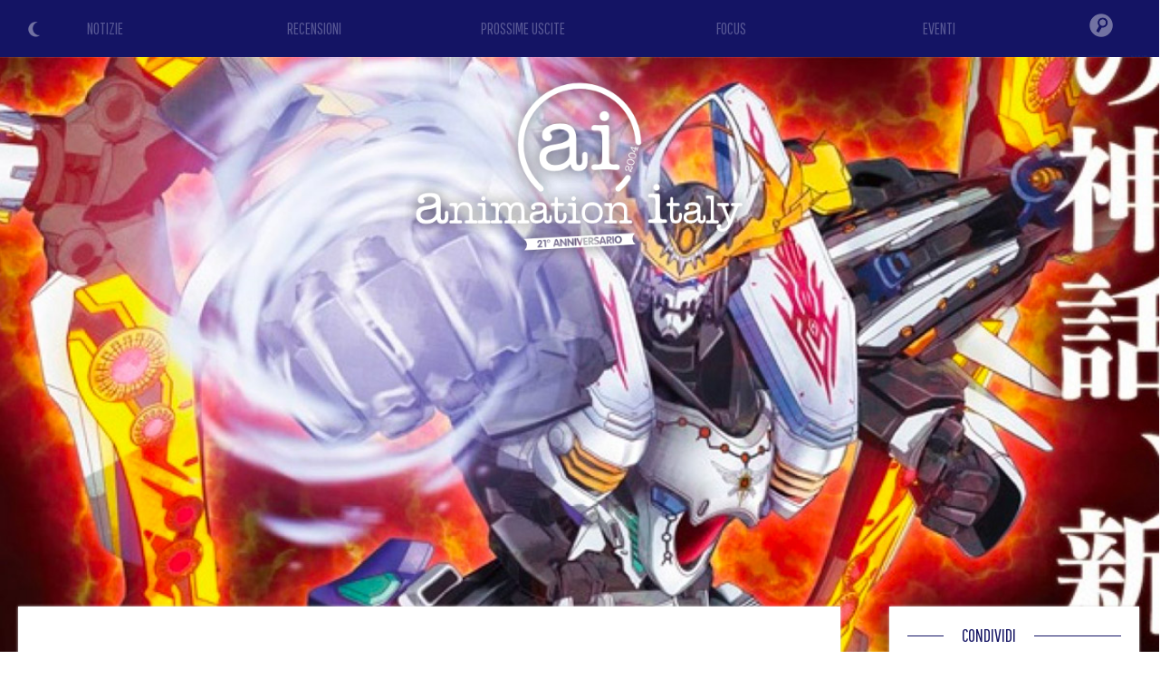

--- FILE ---
content_type: text/html
request_url: https://www.animeita.net/notizia/6682
body_size: 54954
content:

<!DOCTYPE html>
<html lang="it">

<head>

				<title>Satelight e Shoji Kawamori annunciano la 4° serie di Aquarion - Animation Italy</title>

			<link rel="amphtml" href="https://www.animeita.net/indexamp.php?what=notizia&id=6682" />

			<script type="application/ld+json">
			{
				"@context": "https://schema.org",
				"@type": "NewsArticle",
				"author": {
					"@type": "Organization",
					"name": "Animation Italy"
				},
				"publisher": {
					"@type": "Organization",
					"name": "Animation Italy",
					"logo": {
						"@type": "ImageObject",
						"url": "https://www.animeita.net/gfx/animeita_logo_amp.png",
						"width": 600,
						"height": 60
					}
				},
				"headline": "Satelight e Shoji Kawamori annunciano la 4° serie di Aquarion",
				"description": "Satelight e Shoji Kawamori annunciano la 4° serie di Aquarion",
				"datePublished": "2023-03-21T09:00:00Z",
				"image": {
					"@type": "ImageObject",
					"url": "https://i.imgur.com/E0LR8D2.jpg",
					"width": "100%",
					"height": "100%"
				}
			}
			</script>

			<meta property="og:title" content="Satelight e Shoji Kawamori annunciano la 4° serie di Aquarion" />
			<meta property="og:type" content="article" />
			<meta property="og:image" content="https://i.imgur.com/E0LR8D2.jpg" />
			<meta property="og:url" content="https://www.animeita.net/notizia/6682" />
			<meta property="og:description" content="Dopo otto anni dall'ultima stagione, il nuovo anime sarà presentato ufficialmente la prossima settimana all'evento AnimeJapan. Nel frattempo gli studios rilasciano un primo promo e un visual." />

			<meta name="twitter:card" content="summary_large_image">
			<meta name="twitter:site" content="@animeita">
			<meta name="twitter:title" content="Satelight e Shoji Kawamori annunciano la 4° serie di Aquarion">
			<meta name="twitter:description" content="Dopo otto anni dall'ultima stagione, il nuovo anime sarà presentato ufficialmente la prossima settimana all'evento AnimeJapan. Nel frattempo gli studios rilasciano un primo promo e un visual.">
			<meta name="twitter:image" content="https://i.imgur.com/E0LR8D2.jpg">

			<meta name="Description" content="Dopo otto anni dall'ultima stagione, il nuovo anime sarà presentato ufficialmente la prossima settimana all'evento AnimeJapan. Nel frattempo gli studios rilasciano un primo promo e un visual." />

	
			<meta name="Keywords" content="animazione, lungometraggi, serie animate, streaming, oav, anime, cartoni animati, cartoni, cartoons, cartoons, toon, recensione, recensioni, features, animation, review, cinema, video, cgi, computer, generater, imagery, draw, pencil, trailer, teaser, anteprima, serie tv, series, fantastic, fantasy, manga, japan, original anime video, video, anteprima, anteprime, fantastico, focus, disney, pixar, dreamworks, sony pictures, universal pictures, warner" />
			<meta http-equiv="Content-type" content="text/html; charset=iso-8859-1" />
			<meta charset="iso-8859-1"/>
			
			<meta name="theme-color" content="#141464" />

			<meta name="viewport" content="width=device-width, initial-scale=1.0, maximum-scale=2.0, user-scalable=yes" />
			<link rel="alternate" type="application/rss+xml" href="/rss.php" title="Animation Italy RSS Feed" />

<link rel="icon" href="/gfx/favicon.png" />
<link rel="shortcut icon" href="/gfx/favicon.png" />


<link href='https://fonts.googleapis.com/css?family=Cutive' rel='stylesheet' type='text/css' />
<link href='https://fonts.googleapis.com/css?family=Pathway+Gothic+One' rel='stylesheet' type='text/css' />
<link href='https://fonts.googleapis.com/css?family=Merriweather+Sans' rel='stylesheet' type='text/css'>

<style type="text/css">
html {
  scroll-behavior: smooth;
}

body {
	background-color: white;
	color: black;
	margin: 0px;
	padding: 0px;
	font-family: 'Merriweather Sans', sans-serif;
}

.ai-color { color: #141464; }
.ai-color-invert { color: white; }
.ai-background { background-color: #141464; }
.ai-background-soft { background: #F1F2F4; }

h1 div span { color: #141464; }

.ai-header { background-color: #141464; background-image: url('/gfx/header-skyline.png'); background-size: auto 100%; z-index: 400; }
@media screen and (max-width: 768px) {
	.ai-header { background-size: 80%; background-position: center -60%; background-repeat: repeat-x; }
}
@media screen and (max-width: 550px) {
	.ai-header { background-size: 90%; background-position: center -30%; background-repeat: repeat-x; }
}
@media screen and (max-width: 400px) {
	.ai-header { background-size: 100%; background-position: center 0%; background-repeat: repeat-x; }
}

.colorschemeswitch { position: absolute; top: 22px; left: 30px; z-index: 110; cursor: pointer; opacity: 0.4; transition: all 0.5s; }
.colorschemeswitch:hover { opacity: 1; }

.logo-home { position: absolute; display: flex; align-items: center; justify-content: center; top: 0; left: 0; width: 50%; height: 80%; z-index: 100; }
.logo-home img { height: 200px; }
@media screen and (max-width: 1000px) {
  .logo-home img { height: 160px; }
}
@media screen and (max-width: 768px) {
  .logo-home { width: 100%; height: 40%; }
  .logo-home img { height: 140px; }
}
@media screen and (max-width: 550px) {
  .logo-home { width: 100%; height: 55%; }
  .logo-home img { height: 120px; }
}

.logo { position: absolute; top: 5vw; left: 0; width: 100%; z-index: 100; text-align: center; }
.logo img { height: 240px; }
@media screen and (max-width: 768px) {
  .logo { top: 30vw; }
  .logo img { height: 200px; }
}
@media screen and (max-width: 400px) {
  .logo { top: 50vw; }
  .logo img { height: 160px; }
}

.home-section-title {
  position: relative;
  width: 100%;
  height: 1px;
  margin: 30px 0 10px 0;
}
.home-section-title div {
  position: absolute;
  top: -15px;
  left: 40px;
  padding: 0 20px;
  font-family: 'Pathway Gothic One', sans-serif;
  font-size: 20px;
  background: white;
}

.news {
  font-family: 'Pathway Gothic One', sans-serif;
}

#image img {
    display: block;
    width: 100%;
    padding: 0 !important
}

.sezione2, .sezione2 .home-section-title div { background: #f5f9fb; }

.crediti { font-family: 'Pathway Gothic One', sans-serif; color: white; background-color: #141464; font-size: 16px; line-height: 20px; }
.crediti a { color: gold; }

.left-column { background: white; padding: 20px; margin: -120px 20px 0 20px; box-shadow: 0 0 3px #ddd; color: #777; text-align: justify; }
.left-column b, .left-column strong, .left-column i, .left-column em { color: #555; }
.left-column a, .left-column a strong { color: DarkGoldenRod; }
.right-column { background: white; padding: 2px 20px 20px 20px; margin: -120px 10px 0 10px; box-shadow: 0 0 3px #ddd; }

#right-title {
  position: relative;
  margin-left: 40px;
  margin-top: 10px;
  margin-bottom: 10px;
  background-color: white;
  padding: 10px;
}
.section-title {
  position: absolute;
  bottom: 100px;
  left: 20px;
  display: inline-block;
  font-family: 'Pathway Gothic One', sans-serif;
  color: #141464;
  padding: 10px 20px;
  border-radius: 40px;
  font-size: 30px;
  line-height: 32px;
  margin-bottom: 40px;
  background: white;
  color: #141464;
}

.text-box {
  position: relative;
  margin: 0 20px 20px 20px;
  font-size: 16px;
  line-height: 22px;
}

.recensione img {
  margin: 15px;
}

@media screen and (max-width: 500px) {
  .recensione img, .evento img {
    display: block;
    float: none !important;
    margin: 0 auto !important;
    padding-bottom: 10px;
  }
}

@media screen and (max-width: 768px) {
  .right-column { background: white; padding: 2px 20px 20px 20px; margin: 20px 20px 0 20px; box-shadow: 0 0 3px #ddd; }
}

.review-type { text-align: right; }
.review-type div { display: inline-block; width: 120px; text-transform: uppercase; font-size: 14px; text-align: center; color: white; border-radius: 30px; }

.review-block { position: relative; width: 100%; border-radius: 20px; line-height: 20px; }

.texttospeech { text-align: right; }
.texttospeech img { width: 150px; }
.texttospeech .tts_text { display: inline-block; color: #007CC3; font-size: 18px; }
.texttospeech div { vertical-align: middle; }
@media screen and (max-width: 768px) {
	.texttospeech { margin-bottom: 20px; }
	.texttospeech img { width: 120px; }
}


/*******************/
/* DARK MODE STYLE */
/*******************/

.dark-mode {
	background-color: #17181d;
	color: white;
}

.dark-mode .ai-color { color: white; }
.dark-mode .ai-color-invert { color: #141464; }
.dark-mode .ai-background { background-color: white; }
.dark-mode .ai-background-soft { background: #2f333e; }

.dark-mode h1 div span { color: white; }

.dark-mode .home-section-title div {
  background: #17181d;
}

.dark-mode .sezione2, .dark-mode .sezione2 .home-section-title div { background: #16172B; }

.dark-mode .left-column { background: #17181d; color: #aaa; box-shadow: 0 0 3px #3a3a3a; }
.dark-mode .left-column b, .dark-mode .left-column strong, .dark-mode .left-column i, .dark-mode .left-column em { color: #ddd; }
.dark-mode .left-column a, .dark-mode .left-column a strong { color: DarkGoldenRod; }
.dark-mode .right-column { background: #17181d; box-shadow: 0 0 3px #3a3a3a; }

.dark-mode .section-title { color: white; background: #17181d; }

/*************************************/
</style>


<!-- JQUERY (Ajax) -->
<script src="/js/jquery.min.js"></script>


		<link rel="stylesheet" href="/js/bulma/bulma.min.css">


<!-- Swiper JS -->
<link rel="stylesheet" href="/js/swiper/swiper-bundle.min.css">
<script src="/js/swiper/swiper-bundle.min.js"></script>


<meta name="google-site-verification" content="-kVLSr2i5NJWFNixESjtNGFaIg7QIyqBx8XBAoahVEk" />


<!-- Global site tag (gtag.js) - Google Analytics -->
<script async src="https://www.googletagmanager.com/gtag/js?id=UA-6476785-1"></script>
<script>
  window.dataLayer = window.dataLayer || [];
  function gtag(){dataLayer.push(arguments);}
  gtag('js', new Date());

  gtag('config', 'UA-6476785-1');
</script>

<!-- Google tag (gtag.js) -->
<script async src="https://www.googletagmanager.com/gtag/js?id=G-2XK908XVK9"></script>
<script>
  window.dataLayer = window.dataLayer || [];
  function gtag(){dataLayer.push(arguments);}
  gtag('js', new Date());

  gtag('config', 'G-2XK908XVK9');
</script>

<script async src="https://fundingchoicesmessages.google.com/i/pub-5650357180293320?ers=1" nonce="XUiTK9aPYjrnFO3dy0-z1w"></script><script nonce="XUiTK9aPYjrnFO3dy0-z1w">(function() {function signalGooglefcPresent() {if (!window.frames['googlefcPresent']) {if (document.body) {const iframe = document.createElement('iframe'); iframe.style = 'width: 0; height: 0; border: none; z-index: -1000; left: -1000px; top: -1000px;'; iframe.style.display = 'none'; iframe.name = 'googlefcPresent'; document.body.appendChild(iframe);} else {setTimeout(signalGooglefcPresent, 0);}}}signalGooglefcPresent();})();</script>


<script async src="//pagead2.googlesyndication.com/pagead/js/adsbygoogle.js"></script>
<script>
  (adsbygoogle = window.adsbygoogle || []).push({
    google_ad_client: "ca-pub-5650357180293320",
    enable_page_level_ads: true
  });
</script>


			<script type="text/javascript" src="https://platform-api.sharethis.com/js/sharethis.js#property=601fd78fbd6b360011dae98f&product=inline-share-buttons" async="async"></script>
	

<script src="https://code.responsivevoice.org/responsivevoice.js?key=6xVEqOK4"></script>


</head>

<body>


<div itemscope itemtype="https://schema.org/Article" class="container is-fullhd">




<header class="is-relative ai-header">

		<div class="is-hidden-mobile colorschemeswitch" onclick="ColorSchemeSwitch()" title="Light/Dark Mode"><img id="icon_sun" src="/gfx/icon_color_sun.png" style="width: 20px;"><img id="icon_moon" src="/gfx/icon_color_moon.png" style="width: 20px;"></div>
	

				<div class="logo"><a href="/"><img src="/gfx/animeita_logo_shadow.png"></a></div>
	

			<script type="text/javascript">
		// HIDE-SHOW HEAD MENU
		window.onscroll = function() {
			//var ScreenH = ((window.innerHeight)-600);
			var ScreenH = 200;

			if (window.pageYOffset < ScreenH) {
				if (document.getElementById("menufixed").getAttribute("class") == "menu-open ai-background") { }
				else { document.getElementById("menufixed").setAttribute("class","menu-hide ai-background"); }
			}
			else {
				if (document.getElementById("menufixed").getAttribute("class") == "menu-open ai-background") { }
				else { document.getElementById("menufixed").setAttribute("class","menu-show ai-background"); }
			}
		}

		function OpenMenu(){
			var x = document.getElementById("menufixed").getAttribute("class");
			if (x == "menu-show ai-background") {
					document.getElementById("menufixed").setAttribute("class","menu-open ai-background");

					document.getElementById("mi1").style.transform = "rotate(45deg)";
					document.getElementById("mi1").style.top = "19px";
					document.getElementById("mi1").style.left = "20px";
					document.getElementById("mi2").style.opacity = "0";
					document.getElementById("mi3").style.transform = "rotate(-45deg)";
					document.getElementById("mi3").style.top = "19px";
					document.getElementById("mi3").style.left = "20px";
			}
			else {
					document.getElementById("menufixed").setAttribute("class","menu-show ai-background");

					document.getElementById("mi1").style.transform = "rotate(0deg)";
					document.getElementById("mi1").style.top = "6px";
					document.getElementById("mi1").style.left = "20px";
					document.getElementById("mi2").style.opacity = "1";
					document.getElementById("mi3").style.transform = "rotate(0deg)";
					document.getElementById("mi3").style.top = "22px";
					document.getElementById("mi3").style.left = "20px";
			}
		}
		</script>

		<style type="text/css">
		.menu-hide { position: fixed; top: -550px; padding-top: 5px; padding-bottom: 20px; left: 0; width: 100%; transition: all 1s ease; }
		.menu-show { position: fixed; top: -470px; padding-top: 5px; padding-bottom: 5px; left: 0; width: 100%; transition: all 1s ease; }
		.menu-open { position: fixed; top: 0px; padding-top: 5px; padding-bottom: 5px; left: 0; width: 100%; transition: all 1s ease; }

		.menu-mob-button { text-align: center; padding: 10px 0; font-family: 'Pathway Gothic One', sans-serif; font-size: 36px; }
		.menu-mob-button a { color: #575794; }
		.menu-mob-button-icon img { opacity: 0.4; transition: all 0.5s; }
		#mi1 { position: absolute; top: 6px; left: 20px; width: 30px; height: 3px; background: white; transition: all 0.5s; }
		#mi2 { position: absolute; top: 14px; left: 20px; width: 30px; height: 3px; background: white; transition: all 0.5s; }
		#mi3 { position: absolute; top: 22px; left: 20px; width: 30px; height: 3px; background: white; transition: all 0.5s; }
		</style>

		<nav class="is-hidden-tablet" style="position: relative; z-index: 10000;">
			
			<div id="menufixed" class="menu-hide" style="background-color: #141464;">
				<div class="is-hidden-tablet colorschemeswitch" onclick="ColorSchemeSwitch()" title="Light/Dark Mode" style="top: 50px;"><img src="/gfx/icon_color_sun.png" style="width: 30px;"><img src="/gfx/icon_color_moon.png" style="width: 30px;"></div>

				<table style="width: 100%; margin: 20px 0;">
					<tr><td><div class="menu-mob-button"><a href="/">NOTIZIE</a></div></td></tr>
					<tr><td><div class="menu-mob-button"><a href="/recensioni/">RECENSIONI</a></div></td></tr>
					<tr><td><div class="menu-mob-button"><a href="/prossimeuscite/">PROSSIME USCITE</a></div></td></tr>
					<tr><td><div class="menu-mob-button"><a href="/focus/">FOCUS</a></div></td></tr>
					<tr><td><div class="menu-mob-button"><a href="/eventi/">EVENTI</a></div></td></tr>
					<tr><td><div class="menu-mob-button menu-mob-button-icon"><form action="/index.php" method="get" name="formmobile"><input type="hidden" name="what" value="cerca"><input type="text" name="id" style="width: 50%; padding: 5px 15px; font-family: Arial, Helvetica, sans-serif; font-size: 18px; color: #fff; background: rgba(255,255,255,0.2); border-radius: 20px;"><img src="/gfx/menu_search.png" onclick="document.formmobile.submit();" style="width: 35px; margin-bottom: -12px; margin-left: 10px;"></form></div></td></tr>
				</tr></table>

				<table style="width: 100%;"><tr>
					<td><img src="/gfx/animeita_logo_mobile.png" style="height: 30px; margin-left: 10px; padding: 5px 15px;"></td>
					<td style="position: relative; width: 80px;">
						<div onclick="OpenMenu();"><div id="mi1"></div><div id="mi2"></div><div id="mi3"></div></div>
					</td>
				</tr></table>
			</div>
		</nav>




<!-- COLOR SCHEME SWITCH MODE -->
<script>
// FIND SAVED COLOR SCHEME
if (localStorage.getItem("color") == null){
	//DETECT MODE
	if (window.matchMedia && window.matchMedia('(prefers-color-scheme: dark)').matches) {
		var element = document.body;
		element.classList.add("dark-mode");
		document.getElementById("icon_moon").style.display = "none";
		// LOCAL SAVE COLOR SCHEME
		localStorage.setItem("color", "dark");
	} else {
		document.getElementById("icon_sun").style.display = "none";
		// LOCAL SAVE COLOR SCHEME
		localStorage.setItem("color", "light");
	}
} else if (localStorage.getItem("color") == "dark"){
		var element = document.body;
		element.classList.add("dark-mode");
		document.getElementById("icon_moon").style.display = "none";
		// LOCAL SAVE COLOR SCHEME
		localStorage.setItem("color", "dark");
} else {
		document.getElementById("icon_sun").style.display = "none";
		// LOCAL SAVE COLOR SCHEME
		localStorage.setItem("color", "light");
}

function ColorSchemeSwitch() {
	var element = document.body;
	element.classList.toggle("dark-mode");

	var icon = document.getElementById("icon_sun").style;
	if (icon.display == "none") {
			document.getElementById("icon_sun").style.display = "block";
			document.getElementById("icon_moon").style.display = "none";
			// LOCAL SAVE COLOR SCHEME
			localStorage.setItem("color", "dark");
	} else {
			document.getElementById("icon_sun").style.display = "none";
			document.getElementById("icon_moon").style.display = "block";
			// LOCAL SAVE COLOR SCHEME
			localStorage.setItem("color", "light");
	}
}
</script>







		<style>
	.menu-desk-button { text-align: center; padding: 18px 0; font-family: 'Pathway Gothic One', sans-serif; font-size: 18px; background: #141464; }
	.menu-desk-button a { color: #575794; transition: all 0.5s; }
	.menu-desk-button:hover a { color: white; transition: all 0.5s; }
	.menu-desk-button-icon { text-align: center; vertical-align: middle; background: #141464; }
	.menu-desk-button-icon img { opacity: 0.4; padding: 13px 0; transition: all 0.5s; }
	.menu-desk-button-icon:hover img { opacity: 1; transition: all 0.5s; }
	.menu-desk-search { display: none; position: absolute; top: 53px; right: 0; width: 300px; z-index: 10000; text-align: center; padding: 0 20px 20px 20px; background: #141464; }
	.menu-desk-button-icon:hover .menu-desk-search { display: block; }
	</style>
		<nav class="is-hidden-mobile is-relative" style="width: 100%;">
		<div>
			<table style="position: relative; width: 100%;"><tr>
				<td style="width: 18%;"><div class="menu-desk-button"><a href="/">NOTIZIE</a></div></td>
				<td style="width: 18%;"><div class="menu-desk-button"><a href="/recensioni/">RECENSIONI</a></div></td>
				<td style="width: 18%;"><div class="menu-desk-button"><a href="/prossimeuscite/">PROSSIME USCITE</a></div></td>
				<td style="width: 18%;"><div class="menu-desk-button"><a href="/focus/">FOCUS</a></div></td>
				<td style="width: 18%;"><div class="menu-desk-button"><a href="/eventi/">EVENTI</a></div></td>
				<td style="width: 10%; vertical-align: middle;">
					<div class="menu-desk-button-icon">
						<img src="/gfx/menu_search.png" style="width: 26px;">

						<div class="menu-desk-search">
							<form action="/index.php" method="get" name="formdesktop"><input type="hidden" name="what" value="cerca"><input type="text" name="id" style="width: 80%; padding: 5px 15px; font-family: Arial, Helvetica, sans-serif; font-size: 20px; color: #fff; background: rgba(255,255,255,0.2); border-radius: 20px;"><img src="/gfx/menu_search.png" onclick="document.formdesktop.submit();" style="width: 35px; margin-bottom: -22px; margin-left: 10px; cursor: pointer;"></form>
						</div>
					</div>
				</td>
			</tr></table>
		</div>
	</nav>

</header>



<main>

	<article>
		
						<span itemprop="publisher" itemscope itemtype="http://schema.org/Organization">
				<div itemprop="logo" itemscope itemtype="http://schema.org/ImageObject">
					<img itemprop="url" src="https://www.animeita.net/gfx/animeita_logo.png" style="display: none;" />
				</div>
				<span itemprop="name" style="display: none;">Animation Italy</span>
			</span>
			<meta itemprop="datePublished" content="2023-03-21">
			<meta itemprop="url" content="https://www.animeita.net/notizia/6682">
			<span itemprop="author" itemscope itemtype="https://schema.org/Person">
				<span itemprop="name" style="display: none;">Animation Italy</span>
			</span>
						<span itemprop="headline" style="display: none;">
				Satelight e Shoji Kawamori annunciano la 4° serie di Aquarion			</span>

			<style>
		.coverimg { position: relative; width: 100%; z-index: 0; }
		@media screen and (max-width: 768px) {
			.coverimg { position: relative; width: 100%; z-index: 0; height: 95vh; background-image: url(https://i.imgur.com/E0LR8D2.jpg); background-position: center; background-size: cover; }
			.coverimg img { display: none; }
		}
		</style>
		<div class="coverimg">
			<img itemprop="image" src="https://i.imgur.com/E0LR8D2.jpg" id="imageid" style="width: 100%;">
		</div>

		<style type="text/css">
			.news .evidenza { background: gold; }
			.dark-mode .news .evidenza { background: DarkGoldenRod; }
		</style>

		<div class="columns news" style="position: relative; z-index: 10;">
			<div class="column is-9">
				<div class="left-column">
										<div style="display: table; width: 100%;">
						<div class="ai-color" style="display: table-cell; margin: 5px 0; font-size: 24px;">21  Marzo  2023</div>
						<div style="display: table-cell; text-align: right;"><img src="/gfx/news_j.png" style="margin-right: 10px; vertical-align: middle;"></div>
					</div>
					<h1><div class="p-1 ai-color " style="margin: 20px 0 30px 0; font-size: 34px;"><span itemprop="name">Satelight e Shoji Kawamori annunciano la 4° serie di Aquarion</span></div></h1>
					
					<style type="text/css">
					.contenitorenotizia {
						margin: 20px 0 !important;
						padding: 0;
						font-family: 'Merriweather Sans', sans-serif;
						font-size: 18px;
						line-height: 24px;
					}
					.contenitorenotizia img {
						width: 100%;
						margin: 0px 10px 10px 0;
					}
					.contenitorenotizia .videofit {
						position: relative;
						width: 100%;
						padding-bottom: 56.25%;
						height: 0;
					}
					.contenitorenotizia iframe {
						position: absolute;
						top: 0;
						left: 0;
						width: 100% !important;
						height: 100% !important;
					}
					</style>

					<script>
					$(document).ready(function(){
						$("iframe").each(function() {
							$(this).addClass("thevideo");
						});
						$( ".thevideo" ).wrap( "<div class='videofit'/>" );
					});
					</script>
					

										<div class="texttospeech">
						<div id="text" style="display: none;">Satelight e Shoji Kawamori annunciano la 4° serie di Aquarion. Dopo otto anni dall'ultima stagione, il nuovo anime sarà presentato ufficialmente la prossima settimana all'evento AnimeJapan. Nel frattempo gli studios rilasciano un primo promo e un visual.Gli studios d'animazione Satelight hanno presentato ai fans la quarta stagione di Aquarion intitolata Sosei no Aquarion: Myth of Emotions con un promo che fa il punto partendo dalle passate serie.L'autore e regista Shoji Kawamori ha confermato sul suo profilo Twitter la produzione, aggiungendo "Spero che questa quarta stagione, realizzata insieme a una nuova squadra, possa offrire un nuovo mondo che nessuno ha mai visto prima. Si prega di attendere con ansia. Ora tutti, uniamoci insieme!!!"La prima serie anime The Aquarion ha debuttato in Giappone nel 2005, serie a cui sono seguite Aquarion Evol nel 2012 e Aquarion Logos nel 2015.In attesa di altre informazioni e date, ecco il promo e un primo visual:[ Fra - fonte ANN ]. Fine dell'articolo.</div>
						<div class="tts_text">Leggi...</div>
						<div onclick="responsiveVoice.speak($('#text').text(),'Italian Female');" id="tts_start" style="display: inline-block;"><img src="/gfx/texttospeech_play.png"></div>
						<div onclick="responsiveVoice.pause();" id="tts_pause" style="display: none;"><img src="/gfx/texttospeech_pause.png"></div>
						<div onclick="responsiveVoice.resume();" id="tts_resume" style="display: none;"><img src="/gfx/texttospeech_play.png"></div>
					</div>
					<script>
					$(document).ready(function() {
						$("#tts_start").click( function(){ $("#tts_start").css('display','none'); $("#tts_pause").css('display','inline-block'); });
						$("#tts_pause").click( function(){ $("#tts_pause").css('display','none'); $("#tts_resume").css('display','inline-block'); });
						$("#tts_resume").click( function(){ $("#tts_resume").css('display','none'); $("#tts_pause").css('display','inline-block'); });
					});
					</script>
					

					<div class="contenitorenotizia mb-4">
						<span itemprop="description">

							Dopo otto anni dall'ultima stagione, il nuovo <em>anime</em> sarà presentato ufficialmente la prossima settimana all'evento <a href="/evento/46"><strong>AnimeJapan</strong></a>. Nel frattempo gli studios rilasciano un primo promo e un visual.
							<div style="margin: 30px 0;">
																											<div style="position: relative !important; text-align: center;">
			<script async src="//pagead2.googlesyndication.com/pagead/js/adsbygoogle.js"></script>
			<!-- Mobile autoadattante -->
			<ins class="adsbygoogle"
			     style="display:block"
			     data-ad-client="ca-pub-5650357180293320"
			     data-ad-slot="2598687938"
			     data-ad-format="auto"></ins>
			<script>
			(adsbygoogle = window.adsbygoogle || []).push({});
			</script>
		</div>															</div>

							Gli studios d'animazione <strong>Satelight</strong> hanno presentato ai fans la quarta stagione di <strong>Aquarion</strong> intitolata <strong>Sosei no Aquarion: Myth of Emotions</strong> con un promo che fa il punto partendo dalle passate serie.<br><br>L'autore e regista <a href="/evento/27"><strong>Shoji Kawamori</strong></a> ha confermato sul suo profilo Twitter la produzione, aggiungendo <em>"Spero che questa quarta stagione, realizzata insieme a una nuova squadra, possa offrire un nuovo mondo che nessuno ha mai visto prima. Si prega di attendere con ansia. Ora tutti, uniamoci insieme!!!"</em><br><br>La prima serie anime <strong>The Aquarion</strong> ha debuttato in Giappone nel 2005, serie a cui sono seguite <strong>Aquarion Evol</strong> nel 2012 e <strong>Aquarion Logos</strong> nel 2015.<br><br>In attesa di altre informazioni e date, ecco il promo e un primo visual:<br><br><iframe width="560" height="315" src="https://www.youtube.com/embed/eosPHXiNLUk" title="YouTube video player" frameborder="0" allow="accelerometer; autoplay; clipboard-write; encrypted-media; gyroscope; picture-in-picture; web-share" allowfullscreen></iframe><br><br><div id="image"><img src="https://i.imgur.com/9f7jKoR.jpg"></div><br><br>[ Fra - fonte ANN ]						</span>

						<div style="margin: 30px 0;">
																								<div style="position: relative !important; text-align: center;">
			<script async src="//pagead2.googlesyndication.com/pagead/js/adsbygoogle.js"></script>
			<!-- Mobile autoadattante -->
			<ins class="adsbygoogle"
			     style="display:block"
			     data-ad-client="ca-pub-5650357180293320"
			     data-ad-slot="2598687938"
			     data-ad-format="auto"></ins>
			<script>
			(adsbygoogle = window.adsbygoogle || []).push({});
			</script>
		</div>													</div>
					</div>


					<style type="text/css">
					  .correlate { position: relative; margin: 20px 0; padding: 0px; padding-top: 15px; box-shadow: 0 0 5px #eaeaea; border-radius: 5px; background-image: linear-gradient(to bottom, #F1F2F4 0%, #F1F2F4 20%, white 21%, white 100%); border-radius: 5px; transition: all 0.5s; }
					  .correlate .news-flag { position: absolute; right: 0; top: -2px; z-index: 10; }
					  .correlate .news-flag img { border-radius: 0 5px 0 0; }
					  .correlate .news-data { position: relative; display: inline-block; font-size: 18px; line-height: 22px; z-index: 200; }
					  .correlate .news-title { position: relative; padding: 5px; margin: 0px 8px 0 8px; font-size: 22px; line-height: 26px; text-align: left; z-index: 200; }
					  .correlate .evidenza { background: gold; }
					  .correlate .news-grade { position: absolute; bottom: 0; left: 0; width: 100%; height: 80px; border-radius: 0 0 10px 10px; background-image: linear-gradient(rgba(255,255,255,0), rgba(255,255,255,0.6), rgba(255,255,255,0.9), rgba(255,255,255,1)); }
					  .HomeDescrizioneNotizia { position: relative; padding: 5px 10px; color: #888; height: 140px; overflow: hidden; font-family: 'Merriweather Sans', sans-serif; font-size: 16px; line-height: 22px; }

					  .swiper-button-next { right: 0px; color: rgba(20,20,100,0.5); }
					  .swiper-button-prev { left: 0px; color: rgba(20,20,100,0.5); }
					  @media screen and (max-width: 768px) {
					    .swiper-button-next { right: 0px; margin-top: -40px; }
					    .swiper-button-prev { left: 0px; margin-top: -40px; }
					  }
					  
					  .dark-mode .correlate { box-shadow: 0 0 5px #3a3a3a; background-image: linear-gradient(to bottom, #2f333e 0%, #2f333e 20%, #17181d 21%, #17181d 100%); }
					  .dark-mode .correlate .news-grade { position: absolute; bottom: 0; left: 0; width: 100%; height: 80px; border-radius: 0 0 10px 10px; background-image: linear-gradient(rgba(23,24,29,0), rgba(23,24,29,0.6), rgba(23,24,29,0.9), rgba(23,24,29,1)); }
					  .dark-mode .correlate .evidenza { background: DarkGoldenRod; }
					  .dark-mode .swiper-button-next { right: 0px; color: rgba(255,255,255,0.5); }
					  .dark-mode .swiper-button-prev { left: 0px; color: rgba(255,255,255,0.5); }
					</style>

					<style>
					.swiper-container-news { position: relative; width: 100%; overflow: hidden; }
					@media screen and (max-width: 768px) {
					  .swiper-container-news { padding: 0 15px; }
					}
					</style>

				<div class="ai-color ai-background home-section-title" style="margin: 20px 0;"><div>ALTRE NOTIZIE</div></div>

					<div style="overflow: hidden;">

						<div class="swiper-container-news">
							<div class="swiper-wrapper">

																		<div class="swiper-slide">
												<meta itemprop="datePublished" content="2026-01-21">
												<meta itemprop="url" content="https://www.animeita.net/notizia/8051">
												<span itemprop="author" itemscope itemtype="https://schema.org/Person">
													<span itemprop="name" style="display: none;">Animation Italy</span>
												</span>
																								<span itemprop="headline" style="display: none;">
													Il manga The World Is Dancing diventa un anime												</span>


												<a href="/notizia/8051">
													<div class="correlate ai-color">
														<div class="news-flag"><img src="/gfx/news_j.png" style="width: 30px;"></div>
														<div class="news-cover">
															<img itemprop="image" data-src="https://i.imgur.com/F2olLls.jpg" class="swiper-lazy">
															<div class="swiper-lazy-preloader swiper-lazy-preloader-black"></div>
														</div>
														<div style="position: relative;">
															<div class="news-data"><div style="padding: 5px 10px;">21  Gennaio  2026</div></div>
														</div>
														<div class="news-title "><span itemprop="name">Il manga The World Is Dancing diventa un anime</span></div>
														<div class="HomeDescrizioneNotizia">
															Arriverà sui piccoli schermi Giapponesi questa estate il nuovo anime <b>The World Is Dancing</b> tratto dall'omonimo manga. A seguire il primo promo.															<div class="news-grade"></div>
														</div>
													</div>
												</a>
											</div>
																		<div class="swiper-slide">
												<meta itemprop="datePublished" content="2026-01-20">
												<meta itemprop="url" content="https://www.animeita.net/notizia/8049">
												<span itemprop="author" itemscope itemtype="https://schema.org/Person">
													<span itemprop="name" style="display: none;">Animation Italy</span>
												</span>
																								<span itemprop="headline" style="display: none;">
													La Polizia Mobile Patlabor rivive in un nuovo anime: Patlabor EZY												</span>


												<a href="/notizia/8049">
													<div class="correlate ai-color">
														<div class="news-flag"><img src="/gfx/news_j.png" style="width: 30px;"></div>
														<div class="news-cover">
															<img itemprop="image" data-src="/news/patlabor_ezy.jpg" class="swiper-lazy">
															<div class="swiper-lazy-preloader swiper-lazy-preloader-black"></div>
														</div>
														<div style="position: relative;">
															<div class="news-data"><div style="padding: 5px 10px;">20  Gennaio  2026</div></div>
														</div>
														<div class="news-title "><span itemprop="name">La Polizia Mobile Patlabor rivive in un nuovo anime: Patlabor EZY</span></div>
														<div class="HomeDescrizioneNotizia">
															L'anime robotico <b>Patlabor</b>, nato dal collettivo <b>Headgear</b> alla fine degli anni '80, ritorna con un nuovo progetto di cui vi mostriamo un promo subito a seguire.															<div class="news-grade"></div>
														</div>
													</div>
												</a>
											</div>
																		<div class="swiper-slide">
												<meta itemprop="datePublished" content="2026-01-19">
												<meta itemprop="url" content="https://www.animeita.net/notizia/8047">
												<span itemprop="author" itemscope itemtype="https://schema.org/Person">
													<span itemprop="name" style="display: none;">Animation Italy</span>
												</span>
																								<span itemprop="headline" style="display: none;">
													L'anime Petals of Reincarnation debuttera ad Aprile												</span>


												<a href="/notizia/8047">
													<div class="correlate ai-color">
														<div class="news-flag"><img src="/gfx/news_j.png" style="width: 30px;"></div>
														<div class="news-cover">
															<img itemprop="image" data-src="https://i.imgur.com/DrEUDRQ.jpg" class="swiper-lazy">
															<div class="swiper-lazy-preloader swiper-lazy-preloader-black"></div>
														</div>
														<div style="position: relative;">
															<div class="news-data"><div style="padding: 5px 10px;">19  Gennaio  2026</div></div>
														</div>
														<div class="news-title "><span itemprop="name">L'anime Petals of Reincarnation debutterà ad Aprile</span></div>
														<div class="HomeDescrizioneNotizia">
															Inizieranno il prossimo mese di Aprile le trasmissioni dell'anime <b>Petals of Reincarnation</b> tratto dall'omonimo manga. A seguire info e promo.															<div class="news-grade"></div>
														</div>
													</div>
												</a>
											</div>
																		<div class="swiper-slide">
												<meta itemprop="datePublished" content="2026-01-16">
												<meta itemprop="url" content="https://www.animeita.net/notizia/8043">
												<span itemprop="author" itemscope itemtype="https://schema.org/Person">
													<span itemprop="name" style="display: none;">Animation Italy</span>
												</span>
																								<span itemprop="headline" style="display: none;">
													Sigla di apertura e chiusura della Stagione 2 dell'anime Frieren												</span>


												<a href="/notizia/8043">
													<div class="correlate ai-color">
														<div class="news-flag"><img src="/gfx/news_j.png" style="width: 30px;"></div>
														<div class="news-cover">
															<img itemprop="image" data-src="/news/frieren2.jpg" class="swiper-lazy">
															<div class="swiper-lazy-preloader swiper-lazy-preloader-black"></div>
														</div>
														<div style="position: relative;">
															<div class="news-data"><div style="padding: 5px 10px;">16  Gennaio  2026</div></div>
														</div>
														<div class="news-title "><span itemprop="name">Sigla di apertura e chiusura della Stagione 2 dell'anime Frieren</span></div>
														<div class="HomeDescrizioneNotizia">
															Prendono il via oggi le trasmissioni della seconda stagione dell'anime <b>Frieren - Oltre la Fine del Viaggio</b>. A seguire vi mostriamo le sigle di apertura e chiusura.															<div class="news-grade"></div>
														</div>
													</div>
												</a>
											</div>
																		<div class="swiper-slide">
												<meta itemprop="datePublished" content="2026-01-15">
												<meta itemprop="url" content="https://www.animeita.net/notizia/8042">
												<span itemprop="author" itemscope itemtype="https://schema.org/Person">
													<span itemprop="name" style="display: none;">Animation Italy</span>
												</span>
																								<span itemprop="headline" style="display: none;">
													Mamoru Oshii dirige il nuovo anime di Armored Trooper Votoms												</span>


												<a href="/notizia/8042">
													<div class="correlate ai-color">
														<div class="news-flag"><img src="/gfx/news_j.png" style="width: 30px;"></div>
														<div class="news-cover">
															<img itemprop="image" data-src="/news/armoredtroopervotoms.jpg" class="swiper-lazy">
															<div class="swiper-lazy-preloader swiper-lazy-preloader-black"></div>
														</div>
														<div style="position: relative;">
															<div class="news-data"><div style="padding: 5px 10px;">15  Gennaio  2026</div></div>
														</div>
														<div class="news-title evidenza"><span itemprop="name">Mamoru Oshii dirige il nuovo anime di Armored Trooper Votoms</span></div>
														<div class="HomeDescrizioneNotizia">
															Per festeggiare il 50° anniversario del prestigioso studio Giapponese <b>Sunrise</b>, gli studios annunciano un nuovo anime del franchise <b>Armored Trooper Votoms</b>. A seguire info e prime immagini.															<div class="news-grade"></div>
														</div>
													</div>
												</a>
											</div>
																		<div class="swiper-slide">
												<meta itemprop="datePublished" content="2026-01-14">
												<meta itemprop="url" content="https://www.animeita.net/notizia/8040">
												<span itemprop="author" itemscope itemtype="https://schema.org/Person">
													<span itemprop="name" style="display: none;">Animation Italy</span>
												</span>
																								<span itemprop="headline" style="display: none;">
													Un video anime per i 15 anni di Cardfight!! Vanguard												</span>


												<a href="/notizia/8040">
													<div class="correlate ai-color">
														<div class="news-flag"><img src="/gfx/news_j.png" style="width: 30px;"></div>
														<div class="news-cover">
															<img itemprop="image" data-src="https://i.imgur.com/y1VxknB.jpg" class="swiper-lazy">
															<div class="swiper-lazy-preloader swiper-lazy-preloader-black"></div>
														</div>
														<div style="position: relative;">
															<div class="news-data"><div style="padding: 5px 10px;">14  Gennaio  2026</div></div>
														</div>
														<div class="news-title "><span itemprop="name">Un video anime per i 15 anni di Cardfight!! Vanguard</span></div>
														<div class="HomeDescrizioneNotizia">
															E' stato rilasciato un nuovo video anime per festeggiare un importante anniversario del franchise <b>Cardfight!! Vanguard</b>. Ve lo mostriamo a seguire.															<div class="news-grade"></div>
														</div>
													</div>
												</a>
											</div>
																		<div class="swiper-slide">
												<meta itemprop="datePublished" content="2026-01-13">
												<meta itemprop="url" content="https://www.animeita.net/notizia/8038">
												<span itemprop="author" itemscope itemtype="https://schema.org/Person">
													<span itemprop="name" style="display: none;">Animation Italy</span>
												</span>
																								<span itemprop="headline" style="display: none;">
													Il film anime BanG Dream! Ave Mujica Prima Aurora in autunno al cinema												</span>


												<a href="/notizia/8038">
													<div class="correlate ai-color">
														<div class="news-flag"><img src="/gfx/news_j.png" style="width: 30px;"></div>
														<div class="news-cover">
															<img itemprop="image" data-src="https://i.imgur.com/IK2PKkf.jpg" class="swiper-lazy">
															<div class="swiper-lazy-preloader swiper-lazy-preloader-black"></div>
														</div>
														<div style="position: relative;">
															<div class="news-data"><div style="padding: 5px 10px;">13  Gennaio  2026</div></div>
														</div>
														<div class="news-title "><span itemprop="name">Il film anime BanG Dream! Ave Mujica Prima Aurora in autunno al cinema</span></div>
														<div class="HomeDescrizioneNotizia">
															Uscirà entro l'anno nei cinema in Giappone il film anime <b>BanG Dream! Ave Mujica Prima Aurora</b>, nuovo capitolo del franchise BanG Dream!. A seguire info e promo.															<div class="news-grade"></div>
														</div>
													</div>
												</a>
											</div>
																		<div class="swiper-slide">
												<meta itemprop="datePublished" content="2026-01-12">
												<meta itemprop="url" content="https://www.animeita.net/notizia/8037">
												<span itemprop="author" itemscope itemtype="https://schema.org/Person">
													<span itemprop="name" style="display: none;">Animation Italy</span>
												</span>
																								<span itemprop="headline" style="display: none;">
													Riassunto dell'anime Frieren a pochi giorni dalla Stagione 2												</span>


												<a href="/notizia/8037">
													<div class="correlate ai-color">
														<div class="news-flag"><img src="/gfx/news_j.png" style="width: 30px;"></div>
														<div class="news-cover">
															<img itemprop="image" data-src="/news/frieren2.jpg" class="swiper-lazy">
															<div class="swiper-lazy-preloader swiper-lazy-preloader-black"></div>
														</div>
														<div style="position: relative;">
															<div class="news-data"><div style="padding: 5px 10px;">12  Gennaio  2026</div></div>
														</div>
														<div class="news-title "><span itemprop="name">Riassunto dell'anime Frieren a pochi giorni dalla Stagione 2</span></div>
														<div class="HomeDescrizioneNotizia">
															Tra pochi giorni inizieranno le trasmissioni della seconda stagione dell'anime <b>Frieren - Oltre la Fine del Viaggio</b> e il distributore ci mostra un riassunto della prima in meno di 5 minuti.															<div class="news-grade"></div>
														</div>
													</div>
												</a>
											</div>
																		<div class="swiper-slide">
												<meta itemprop="datePublished" content="2026-01-12">
												<meta itemprop="url" content="https://www.animeita.net/notizia/8036">
												<span itemprop="author" itemscope itemtype="https://schema.org/Person">
													<span itemprop="name" style="display: none;">Animation Italy</span>
												</span>
																								<span itemprop="headline" style="display: none;">
													Trailer per l'anime The Ramparts of Ice su Netflix ad Aprile												</span>


												<a href="/notizia/8036">
													<div class="correlate ai-color">
														<div class="news-flag"><img src="/gfx/news_j.png" style="width: 30px;"></div>
														<div class="news-cover">
															<img itemprop="image" data-src="https://i.imgur.com/oe8Gl1h.jpg" class="swiper-lazy">
															<div class="swiper-lazy-preloader swiper-lazy-preloader-black"></div>
														</div>
														<div style="position: relative;">
															<div class="news-data"><div style="padding: 5px 10px;">12  Gennaio  2026</div></div>
														</div>
														<div class="news-title "><span itemprop="name">Trailer per l'anime The Ramparts of Ice su Netflix ad Aprile</span></div>
														<div class="HomeDescrizioneNotizia">
															L'anime tratto dall'omonimo manga <b>The Ramparts of Ice</b> si presenta con un trailer ufficiale a pochi mesi dalla premiere. Trovate info e video a seguire.															<div class="news-grade"></div>
														</div>
													</div>
												</a>
											</div>
																		<div class="swiper-slide">
												<meta itemprop="datePublished" content="2026-01-10">
												<meta itemprop="url" content="https://www.animeita.net/notizia/8035">
												<span itemprop="author" itemscope itemtype="https://schema.org/Person">
													<span itemprop="name" style="display: none;">Animation Italy</span>
												</span>
																								<span itemprop="headline" style="display: none;">
													Animusic Weekend: Kimiiro, Bokuiro												</span>


												<a href="/notizia/8035">
													<div class="correlate ai-color">
														<div class="news-flag"><img src="/gfx/news_j.png" style="width: 30px;"></div>
														<div class="news-cover">
															<img itemprop="image" data-src="/news/animusic.jpg" class="swiper-lazy">
															<div class="swiper-lazy-preloader swiper-lazy-preloader-black"></div>
														</div>
														<div style="position: relative;">
															<div class="news-data"><div style="padding: 5px 10px;">10  Gennaio  2026</div></div>
														</div>
														<div class="news-title "><span itemprop="name">Animusic Weekend: Kimiiro, Bokuiro</span></div>
														<div class="HomeDescrizioneNotizia">
															Per il nostro appuntamento fisso del fine settimana, <b>Animusic</b>, oggi voliamo nella terra degli anime per ascoltare il brano <b>Kimiiro, Bokuiro</b> di <b>Suzuki Konomi & Ito Kashitaro</b>.															<div class="news-grade"></div>
														</div>
													</div>
												</a>
											</div>
																		<div class="swiper-slide">
												<meta itemprop="datePublished" content="2026-01-09">
												<meta itemprop="url" content="https://www.animeita.net/notizia/8030">
												<span itemprop="author" itemscope itemtype="https://schema.org/Person">
													<span itemprop="name" style="display: none;">Animation Italy</span>
												</span>
																								<span itemprop="headline" style="display: none;">
													Clip inedita dell'anime All You Need Is Kill dello Studio 4°C												</span>


												<a href="/notizia/8030">
													<div class="correlate ai-color">
														<div class="news-flag"><img src="/gfx/news_j.png" style="width: 30px;"></div>
														<div class="news-cover">
															<img itemprop="image" data-src="/news/allyouneediskill.jpg" class="swiper-lazy">
															<div class="swiper-lazy-preloader swiper-lazy-preloader-black"></div>
														</div>
														<div style="position: relative;">
															<div class="news-data"><div style="padding: 5px 10px;">9  Gennaio  2026</div></div>
														</div>
														<div class="news-title "><span itemprop="name">Clip inedita dell'anime All You Need Is Kill dello Studio 4°C</span></div>
														<div class="HomeDescrizioneNotizia">
															Esce nei cinema Giapponesi oggi il nuovo film anime del noto <b>Studio4°C</b> intitolato <b>All You Need Is Kill</b>. A seguire trovate una clip inedita con una scena di combattimento della protagonista.															<div class="news-grade"></div>
														</div>
													</div>
												</a>
											</div>
														</div>

							<div class="swiper-scrollbar"></div>
							<div class="swiper-button-next"></div>
							<div class="swiper-button-prev"></div>
						
						</div>
					</div>

						<script type="text/javascript">
							var swiper = new Swiper('.swiper-container-news', {
								lazy: true,
								slidesPerView: 1,
								spaceBetween: 20,
								speed: 500,
								navigation: {
								  nextEl: '.swiper-button-next',
								  prevEl: '.swiper-button-prev',
								},
								breakpoints: {
								  1100: {
								    slidesPerView: 4,
								    spaceBetween: 20,
								  },
								  900: {
								    slidesPerView: 3,
								    spaceBetween: 30,
								  },
								  800: {
								    slidesPerView: 2,
								    spaceBetween: 30,
								  },
								  750: {
								    slidesPerView: 3,
								    spaceBetween: 30,
								  },
								  500: {
								    slidesPerView: 2,
								    spaceBetween: 30,
								  },
								  350: {
								    slidesPerView: 1,
								    spaceBetween: 20,
								  },
								},
								scrollbar: {
								  el: '.swiper-scrollbar',
								  hide: true,
								},
							});
						</script>

				</div>
			</div>

			<div class="column is-3">
				<div class="right-column">

										

	<aside>
	
		<div class="ai-color ai-background home-section-title"><div>CONDIVIDI</div></div>

		<div style="margin: 40px 0;">
			<div class="sharethis-inline-share-buttons"></div>
		</div>

									

		

		


		


		<div class="ai-color ai-background home-section-title"><div>ADV</div></div>

		<div class="only-desktop" style="text-align: center; margin: 20px 0;">

												<div style="position: relative !important; text-align: center;">
			<script async src="//pagead2.googlesyndication.com/pagead/js/adsbygoogle.js"></script>
			<!-- Mobile autoadattante -->
			<ins class="adsbygoogle"
			     style="display:block"
			     data-ad-client="ca-pub-5650357180293320"
			     data-ad-slot="2598687938"
			     data-ad-format="auto"></ins>
			<script>
			(adsbygoogle = window.adsbygoogle || []).push({});
			</script>
		</div>
						<div style="position: relative !important; text-align: center;">
			<script async src="//pagead2.googlesyndication.com/pagead/js/adsbygoogle.js"></script>
			<!-- Mobile autoadattante -->
			<ins class="adsbygoogle"
			     style="display:block"
			     data-ad-client="ca-pub-5650357180293320"
			     data-ad-slot="2598687938"
			     data-ad-format="auto"></ins>
			<script>
			(adsbygoogle = window.adsbygoogle || []).push({});
			</script>
		</div>					</div>

		<div class="only-mobile" style="text-align: center; margin-bottom: 20px;">

						<div style="margin: 20px;">
											<div style="position: relative !important; text-align: center;">
			<script async src="//pagead2.googlesyndication.com/pagead/js/adsbygoogle.js"></script>
			<!-- Mobile autoadattante -->
			<ins class="adsbygoogle"
			     style="display:block"
			     data-ad-client="ca-pub-5650357180293320"
			     data-ad-slot="2598687938"
			     data-ad-format="auto"></ins>
			<script>
			(adsbygoogle = window.adsbygoogle || []).push({});
			</script>
		</div>							</div>
		</div>


		<div class="ai-color ai-background home-section-title"><div>EXTRA</div></div>

		<div style="margin: 30px 0; text-align: center;">Regole sulla<br>licenza dei testi<br><br><a href="https://creativecommons.org/licenses/by-nd/4.0/deed.it" target="_blank"><img src="/gfx/creativecommons_logo.jpg" alt="Regole sulla licenza dei testi" style="width: 120px; border: 5px solid white; border-radius: 5px;"></a></div>

	</aside>
				</div>
			</div>
		</div>
	</article>











</main>


</div>



		<div style="margin: 30px 0;">
						<div style="position: relative !important; text-align: center;">
			<script async src="//pagead2.googlesyndication.com/pagead/js/adsbygoogle.js"></script>
			<!-- Mobile autoadattante -->
			<ins class="adsbygoogle"
			     style="display:block"
			     data-ad-client="ca-pub-5650357180293320"
			     data-ad-slot="2598687938"
			     data-ad-format="auto"></ins>
			<script>
			(adsbygoogle = window.adsbygoogle || []).push({});
			</script>
		</div>	</div>



<footer class="crediti">
	<div style="position: relative; max-width: 1200px; padding: 20px; margin: 0 auto; margin-top: 0px;">
		<div class="columns">
			<div class="column is-6">
				<img src="/gfx/crediti_logo.png" style="width: 70px; margin: 10px; float: left;">
				<b>Animation Italy</b><br>
				Dot Animation Magazine<br>
				<a href="/crediti/">Crediti</a> - <a href="/contatti/">Contatti</a> - <a href="/rss.php">RSS</a> - <a href="/crediti/#privacy">Privacy</a><br>
				SOCIAL: <a href="https://bsky.app/profile/animeita.bsky.social" target="_blank">BlueSky</a> - <a href="https://mastodon.uno/@animeita" target="_blank">Mastodon</a> - <a href="https://flipboard.com/@dotanimation/animation-italy-uce53f2ty" target="_blank">Flipboard</a> - <a href="https://www.facebook.com/animationitaly" target="_blank">Facebook</a>
			</div>

			<div class="column is-6">
				Marchi, titoli e immagini appartengono ai rispettivi proprietari<br>
				Testi e altro &copy; 2004 - 2026 Dot Animation Magazine<br>
				<a href="https://www.animeita.net" target="_blank">www.animeita.net</a> | <a href="https://www.animationworld.net" target="_blank">www.animationworld.net</a><br>
			</div>
		</div>
	</div>
</footer>



</body>
</html>

--- FILE ---
content_type: text/html; charset=utf-8
request_url: https://www.google.com/recaptcha/api2/aframe
body_size: 268
content:
<!DOCTYPE HTML><html><head><meta http-equiv="content-type" content="text/html; charset=UTF-8"></head><body><script nonce="qsrK3pLd4Yl7PTN1B0puWA">/** Anti-fraud and anti-abuse applications only. See google.com/recaptcha */ try{var clients={'sodar':'https://pagead2.googlesyndication.com/pagead/sodar?'};window.addEventListener("message",function(a){try{if(a.source===window.parent){var b=JSON.parse(a.data);var c=clients[b['id']];if(c){var d=document.createElement('img');d.src=c+b['params']+'&rc='+(localStorage.getItem("rc::a")?sessionStorage.getItem("rc::b"):"");window.document.body.appendChild(d);sessionStorage.setItem("rc::e",parseInt(sessionStorage.getItem("rc::e")||0)+1);localStorage.setItem("rc::h",'1769146822854');}}}catch(b){}});window.parent.postMessage("_grecaptcha_ready", "*");}catch(b){}</script></body></html>

--- FILE ---
content_type: application/javascript; charset=utf-8
request_url: https://fundingchoicesmessages.google.com/f/AGSKWxUlwN7szzkij8kv6QSVpbZVPLcMu1UxS2mgY4Rk6EA4KRYoPPglOk1Mvg-v1dvIQ5OKvISDWBKk5hCpvAv-C4y7YkDSo5XhhOq5MtMturPCguQuRfzxTPKlqG7jDMrBN2Q4bNrVd430F_T9m3LFEoKQBrJnTexFR3BhqxafcRmmRl7bhJd45aI3C21p/_/fm-ads2./oas_home_&ad_slot=_platform_ads./swf/ad-
body_size: -1290
content:
window['40ac18f7-4bb2-4401-bd5a-21146d0ddc40'] = true;